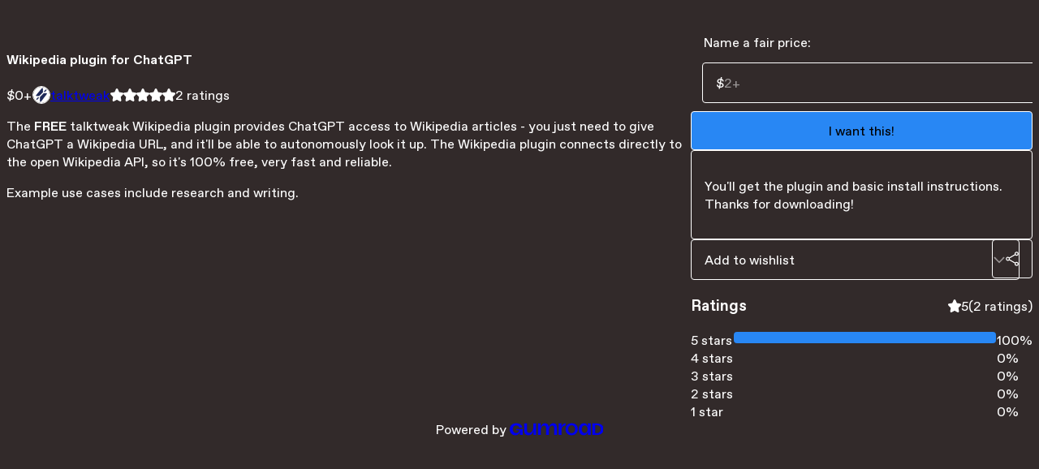

--- FILE ---
content_type: text/html; charset=utf-8
request_url: https://shop.talktweak.com/l/wikipedia
body_size: 21066
content:
<!DOCTYPE html>
<html lang="en">
  <head prefix="og: http://ogp.me/ns# fb: http://ogp.me/ns/fb# gumroad: http://ogp.me/ns/fb/gumroad#">
    <link rel="dns-prefetch" href="//assets.gumroad.com">
    <link rel="dns-prefetch" href="//static-2.gumroad.com">
    <link rel="dns-prefetch" href="//public-files.gumroad.com">
  <title inertia>Wikipedia plugin for ChatGPT</title>
  <meta name="action-cable-url" content="wss://cable.gumroad.com/cable" />
  <link rel="stylesheet" crossorigin="anonymous" href="https://assets.gumroad.com/packs/css/design-04391acc.css" />
    <style>:root{--accent: 40 135 244;--contrast-accent: 0 0 0;--font-family: "ABC Favorit", "ABC Favorit", sans-serif;--color: 255 255 255;--primary: var(--color);--contrast-primary: 0 0 0;--filled: 50 42 42;--contrast-filled: var(--color);--body-bg: #322a2a;--active-bg: rgb(var(--color) / var(--gray-1));--border-alpha: 1}body{background-color:#322a2a;color:#fff;font-family:"ABC Favorit", "ABC Favorit", sans-serif}
</style>

  <meta name="csrf-param" content="authenticity_token" />
<meta name="csrf-token" content="rVZDCBGEpmPfk4i3xNeYFx8FgMyI89ywD-cyAqFmJD-UUAGgkLAgLTdnLbkJ61CS-acVphfRkPCFFVCcCPtKbQ" />
  <meta charset="utf-8">
  <meta content="149071038533330" property="fb:app_id">
  <meta content="http://www.facebook.com/gumroad" property="fb:page_id">
  <meta property="twitter:site" value="@gumroad">
  
    <meta content="Gumroad" property="og:site_name">
    <meta content="https://emilthemaker.gumroad.com/l/wikipedia" property="og:url">
    <meta content="The FREE talktweak Wikipedia plugin provides ChatGPT access to Wikipedia articles - you just need to give ChatGPT a Wikipedia URL, and it&#39;ll be able to autonomously look it up. The Wikipedia plugin connects directly to the open Wikipedia API, so it&#39;s 100% free, very fast and reliable.Example use cases include research and writing." property="og:description">
    <meta content="The FREE talktweak Wikipedia plugin provides ChatGPT access to Wikipedia articles - you just need to give ChatGPT a Wikipedia URL, and it&#39;ll be able to autonomously look it up. The Wikipedia plugin connects directly to the open Wikipedia API, so it&#39;s 100% free, very fast and reliable.Example use cases include research and writing." name="description">
    <meta content="byazd" property="product:retailer_item_id">
    <meta content="0.0" property="product:price:amount">
    <meta content="USD" property="product:price:currency">
    <meta content="gumroad:product" property="og:type">
    <meta property="twitter:card" value="summary_large_image" />
<meta property="twitter:title" value="Wikipedia plugin for ChatGPT" />
<meta property="twitter:domain" value="Gumroad" />
<meta property="twitter:description" value="The FREE talktweak Wikipedia plugin provides ChatGPT access to Wikipedia articles - you just need to give ChatGPT a Wikipedia URL, and it&#39;ll be able to autonomously look it up. The Wikipedia plugin..." />
<meta property="twitter:creator" value="@emilthemaker" />
<meta property="twitter:image" value="https://public-files.gumroad.com/m127d4fpfvhhky5w3fmfbskkhd0d" />

      <link rel="preload" as="image" href="https://public-files.gumroad.com/m127d4fpfvhhky5w3fmfbskkhd0d">
  <meta property="og:image" content="https://public-files.gumroad.com/m127d4fpfvhhky5w3fmfbskkhd0d">
  <meta property="og:image:alt" content="">
  <meta property="og:title" content="Wikipedia plugin for ChatGPT">
  <meta property="gr:google_analytics:enabled" content="true">
  <meta property="gr:fb_pixel:enabled" content="true">
  <meta property="gr:logged_in_user:id" content="">
  <meta property="gr:environment" value="production">
  <meta property="gr:page:type" content="product">
  <meta property="gr:facebook_sdk:enabled" content="true">
  <meta content="initial-scale = 1.0, width = device-width" name="viewport">
  <meta property="stripe:pk" value="pk_live_Db80xIzLPWhKo1byPrnERmym">
  <meta property="stripe:api_version" value="2023-10-16; risk_in_requirements_beta=v1; retrieve_tax_forms_beta=v1;">
  <link href="/opensearch.xml" rel="search" type="application/opensearchdescription+xml" title="Gumroad">
    <link href="https://emilthemaker.gumroad.com/l/wikipedia" rel="canonical">


    <link href="https://public-files.gumroad.com/8iyaz2k63i7a14ow38lhvw8m3a72" rel="shortcut icon">
</head>

  <body id="product_page" class="group/body mac" style="">
    <div id="design-settings" data-settings="{&quot;font&quot;:{&quot;name&quot;:&quot;ABC Favorit&quot;,&quot;url&quot;:&quot;https://assets.gumroad.com/assets/ABCFavorit-Regular-26182c8c3addf6e4f8889817249c23b22c93233a8212e5e86574459e4dc926e2.woff2&quot;}}" style="display: none;"></div>
    <div id="user-agent-info" data-settings="{&quot;is_mobile&quot;:false}" style="display: none;"></div>
    <div class="react-entry-point" style="display:contents" id="Alert-react-component-bfbaba23-341c-40d9-9805-fd529c7a90a1"><div class="fixed top-4 left-1/2 z-100 w-max max-w-[calc(100vw-2rem)] rounded bg-background md:max-w-sm invisible" style="transform:translateX(-50%) translateY(calc(-100% - var(--spacer-4)));transition:all 0.3s ease-out 0.5s"><div role="alert" class="flex items-start gap-2 rounded border border-border p-3"><div class="flex-1"><div></div></div></div></div></div>
      <script type="application/json" class="js-react-on-rails-component" data-component-name="Alert" data-dom-id="Alert-react-component-bfbaba23-341c-40d9-9805-fd529c7a90a1">{"initial":null}</script>
      


    <div class="flex flex-col lg:flex-row h-screen">
      <main class="flex-1 flex flex-col lg:h-screen overflow-y-auto">
        <div class="flex-1 flex flex-col">
          


<noscript>
  <div id="javascript-notice">
    <strong>JavaScript is required to buy this product.</strong>
    Enable JavaScript in your browser settings and refresh this page to continue.
  </div>
</noscript>



  <script type="application/json" id="js-react-on-rails-context">{"railsEnv":"production","inMailer":false,"i18nLocale":"en","i18nDefaultLocale":"en","rorVersion":"14.0.4","rorPro":false,"href":"http://shop.talktweak.com/l/wikipedia","location":"/l/wikipedia","scheme":"http","host":"shop.talktweak.com","port":null,"pathname":"/l/wikipedia","search":null,"httpAcceptLanguage":null,"design_settings":{"font":{"name":"ABC Favorit","url":"https://assets.gumroad.com/assets/ABCFavorit-Regular-26182c8c3addf6e4f8889817249c23b22c93233a8212e5e86574459e4dc926e2.woff2"}},"domain_settings":{"scheme":"https","app_domain":"gumroad.com","root_domain":"gumroad.com","short_domain":"gum.co","discover_domain":"gumroad.com","third_party_analytics_domain":"gumroad-analytics.com","api_domain":"api.gumroad.com"},"user_agent_info":{"is_mobile":false},"logged_in_user":null,"current_seller":null,"csp_nonce":"aSR/d5S6i007CKXXFhXokEduoMVetAmLNvV+TDFBw/E=","locale":"en-US","feature_flags":{"require_email_typo_acknowledgment":true},"serverSide":false}</script>
<div class="react-entry-point" style="display:contents" id="ProductPage-react-component-9c29cc59-4477-4c24-9096-187c69895474"><section aria-label="Product information bar" class="border-0 bg-background" style="overflow:hidden;padding:0;height:0;transition:var(--transition-duration);flex-shrink:0;position:fixed;top:0;left:0;right:0;z-index:var(--z-index-menubar)"><div class="mx-auto flex max-w-product-page items-center justify-between gap-4 p-4 lg:px-8" style="transition:var(--transition-duration);margin-top:0"><div itemscope="" itemProp="offers" itemType="https://schema.org/Offer" class="flex items-center"><span class="group/tooltip relative inline-grid right"><span aria-describedby=":R4l:" style="display:contents"><div class="relative grid grid-flow-col border border-r-0 border-border"><div class="bg-accent px-2 py-1 text-accent-foreground" itemProp="price" content="0">$0<!-- -->+</div><div class="border-border border-r-transparent border-[calc(0.5lh+--spacing(1))] border-l-1"></div><div class="absolute top-0 right-px bottom-0 border-accent border-r-transparent border-[calc(0.5lh+--spacing(1))] border-l-1"></div></div></span><span role="tooltip" id=":R4l:" class="absolute z-30 hidden w-40 max-w-max rounded-md bg-primary p-3 text-primary-foreground group-focus-within/tooltip:block group-hover/tooltip:block top-1/2 -translate-y-1/2 left-full translate-x-2"><div class="absolute border-6 border-transparent top-1/2 -translate-y-1/2 right-full border-r-primary"></div>$0<!-- -->+</span></span><link itemProp="url" href="https://emilthemaker.gumroad.com/l/wikipedia"/><div itemProp="availability" hidden="">https://schema.org/InStock</div><div itemProp="priceCurrency" hidden="">usd</div><div itemProp="seller" itemType="https://schema.org/Person" hidden=""><div itemProp="name" hidden="">talktweak</div></div></div><h3 class="hidden flex-1 lg:block">Wikipedia plugin for ChatGPT</h3><div class="shrink-0 items-center gap-1 hidden lg:flex"><span class="icon icon-solid-star"></span><span class="icon icon-solid-star"></span><span class="icon icon-solid-star"></span><span class="icon icon-solid-star"></span><span class="icon icon-solid-star"></span><span class="rating-number">2<!-- --> <!-- -->ratings</span></div><a class="button accent" href="https://gumroad.com/checkout?product=byazd&amp;quantity=1" target="_top" style="align-items:unset">I want this!</a></div></section><section class="border-b border-border"><div class="mx-auto w-full max-w-product-page lg:py-16 p-4 lg:px-8"><article class="relative grid rounded border border-border bg-background lg:grid-cols-[2fr_1fr]"><figure class="group relative col-span-full overflow-hidden rounded-t border-b border-border bg-(image:--product-cover-placeholder) bg-cover" aria-label="Product preview"><div class="flex h-full snap-x snap-mandatory items-center overflow-x-scroll overflow-y-hidden [scrollbar-width:none] [&amp;::-webkit-scrollbar]:hidden" style="aspect-ratio:3.8085106382978724"><div role="tabpanel" id="d19657e875c4ee69db20865928487064" class="mt-0! flex min-h-[1px] flex-[1_0_100%] snap-start justify-center border-0! p-0!"></div></div></figure><section class="lg:border-r"><header class="grid gap-4 p-6 not-first:border-t"><h1 itemProp="name">Wikipedia plugin for ChatGPT</h1></header><section class="grid grid-cols-[auto_1fr] gap-[1px] border-t border-border p-0 sm:grid-cols-[auto_auto_minmax(max-content,1fr)]"><div class="px-6 py-4 outline outline-offset-0 outline-border"><div itemscope="" itemProp="offers" itemType="https://schema.org/Offer" class="flex items-center"><span class="group/tooltip relative inline-grid right"><span aria-describedby=":Rl79:" style="display:contents"><div class="relative grid grid-flow-col border border-r-0 border-border"><div class="bg-accent px-2 py-1 text-accent-foreground" itemProp="price" content="0">$0<!-- -->+</div><div class="border-border border-r-transparent border-[calc(0.5lh+--spacing(1))] border-l-1"></div><div class="absolute top-0 right-px bottom-0 border-accent border-r-transparent border-[calc(0.5lh+--spacing(1))] border-l-1"></div></div></span><span role="tooltip" id=":Rl79:" class="absolute z-30 hidden w-40 max-w-max rounded-md bg-primary p-3 text-primary-foreground group-focus-within/tooltip:block group-hover/tooltip:block top-1/2 -translate-y-1/2 left-full translate-x-2"><div class="absolute border-6 border-transparent top-1/2 -translate-y-1/2 right-full border-r-primary"></div>$0<!-- -->+</span></span><link itemProp="url" href="https://emilthemaker.gumroad.com/l/wikipedia"/><div itemProp="availability" hidden="">https://schema.org/InStock</div><div itemProp="priceCurrency" hidden="">usd</div><div itemProp="seller" itemType="https://schema.org/Person" hidden=""><div itemProp="name" hidden="">talktweak</div></div></div></div><div class="flex flex-wrap items-center gap-2 px-6 py-4 outline outline-offset-0 outline-border"><a href="http://shop.talktweak.com/" target="_blank" class="relative flex items-center gap-2" rel="noreferrer"><img class="user-avatar" src="https://public-files.gumroad.com/8iyaz2k63i7a14ow38lhvw8m3a72"/>talktweak</a></div><div class="flex items-center px-6 py-4 outline outline-offset-0 outline-border max-sm:col-span-full"><div class="flex shrink-0 items-center gap-1"><span class="icon icon-solid-star"></span><span class="icon icon-solid-star"></span><span class="icon icon-solid-star"></span><span class="icon icon-solid-star"></span><span class="icon icon-solid-star"></span><span class="rating-number">2<!-- --> <!-- -->ratings</span></div></div></section><section class="border-t border-border p-6"><div class="rich-text"><p>The <strong>FREE</strong> talktweak Wikipedia plugin provides ChatGPT access to Wikipedia articles - you just need to give ChatGPT a Wikipedia URL, and it'll be able to autonomously look it up. The Wikipedia plugin connects directly to the open Wikipedia API, so it's 100% free, very fast and reliable.</p><p>Example use cases include research and writing.</p></div></section></section><section><section class="grid gap-4 p-6 not-first:border-t"><fieldset class=""><legend><label for=":Rb6p9:">Name a fair price:</label></legend><div class="input"><div class="inline-flex align-middle px-3 py-2 bg-background text-foreground border border-border truncate rounded-full -ml-2 shrink-0">$</div><input type="text" inputMode="decimal" id=":Rb6p9:" maxLength="10" placeholder="2+" autoComplete="off" aria-invalid="false" aria-label="Price" value=""/></div></fieldset><a class="button accent" href="https://gumroad.com/checkout?product=byazd&amp;quantity=1" target="_top" style="align-items:unset">I want this!</a><div class="stack"><p>You&#x27;ll get the plugin and basic install instructions. Thanks for downloading!</p></div><div class="grid grid-cols-[1fr_auto] gap-2"><div class="combobox"><div role="combobox" aria-expanded="false" aria-controls=":R5op9:" tabindex="0" class="input " aria-label="Add to wishlist"><span class="fake-input text-singleline">Add to wishlist</span><span class="icon icon-outline-cheveron-down"></span></div><div hidden=""><datalist id=":R5op9:"><div role="option" id=":R5op9:-0" class=""><div><span class="icon icon-plus"></span> New wishlist</div></div></datalist></div></div><details class="popover toggle"><summary aria-label="Share" aria-haspopup="true" aria-expanded="false"><span class="group/tooltip relative inline-grid bottom"><span aria-describedby=":Rpop9:" style="display:contents"><button class="button" type="button" aria-label="Share"><span class="icon icon-share"></span></button></span><span role="tooltip" id=":Rpop9:" class="absolute z-30 hidden w-40 max-w-max rounded-md bg-primary p-3 text-primary-foreground group-focus-within/tooltip:block group-hover/tooltip:block left-1/2 -translate-x-1/2 top-full translate-y-2"><div class="absolute border-6 border-transparent left-1/2 -translate-x-1/2 bottom-full border-b-primary"></div>Share</span></span></summary><div class="dropdown" style="translate:min(0px - 100% - var(--spacer-4), 0px);max-width:calc(0px - 2 * var(--spacer-4))"><div class="grid grid-cols-1 gap-4"><a class="button button-social-twitter button-w-i button-twitter" href="https://twitter.com/intent/tweet?url=https%3A%2F%2Femilthemaker.gumroad.com%2Fl%2Fwikipedia&amp;text=Buy%20Wikipedia%20plugin%20for%20ChatGPT%20on%20%40Gumroad" target="_blank" rel="noopener noreferrer">Share on X</a><a class="button button-social-facebook button-w-i button-facebook" href="https://www.facebook.com/sharer/sharer.php?u=https%3A%2F%2Femilthemaker.gumroad.com%2Fl%2Fwikipedia&amp;quote=Wikipedia%20plugin%20for%20ChatGPT" target="_blank" rel="noopener noreferrer">Share on Facebook</a><span class="group/tooltip relative inline-grid bottom"><span aria-describedby=":R79op9:" style="display:contents"><span class="contents"><button class="button" type="button" aria-label="Copy product URL"><span class="icon icon-link"></span> Copy link</button></span></span><span role="tooltip" id=":R79op9:" class="absolute z-30 hidden w-40 max-w-max rounded-md bg-primary p-3 text-primary-foreground group-focus-within/tooltip:block group-hover/tooltip:block left-1/2 -translate-x-1/2 top-full translate-y-2"><div class="absolute border-6 border-transparent left-1/2 -translate-x-1/2 bottom-full border-b-primary"></div>Copy product URL</span></span></div></div></details></div></section><section class="grid gap-4 p-6 not-first:border-t"><header class="flex items-center justify-between"><h3>Ratings</h3><div class="flex shrink-0 items-center gap-1"><span class="icon icon-solid-star"></span><div class="rating-average">5</div>(<!-- -->2 ratings<!-- -->)</div></header><div itemProp="aggregateRating" itemType="https://schema.org/AggregateRating" itemscope="" hidden=""><div itemProp="reviewCount">2</div><div itemProp="ratingValue">5</div></div><section class="grid grid-cols-[auto_1fr_auto] gap-3" aria-label="Ratings histogram"><div>5 stars</div><meter aria-label="5 stars" value="1"></meter><div>100%</div><div>4 stars</div><meter aria-label="4 stars" value="0"></meter><div>0%</div><div>3 stars</div><meter aria-label="3 stars" value="0"></meter><div>0%</div><div>2 stars</div><meter aria-label="2 stars" value="0"></meter><div>0%</div><div>1 star</div><meter aria-label="1 star" value="0"></meter><div>0%</div></section></section></section></article></div></section><footer class="px-4 py-8 text-center lg:py-16"><div>Powered by <a href="https://gumroad.com/" class="logo-full" aria-label="Gumroad"></a></div></footer></div>
      <script type="application/json" class="js-react-on-rails-component" data-component-name="ProductPage" data-dom-id="ProductPage-react-component-9c29cc59-4477-4c24-9096-187c69895474">{"product":{"id":"Do7JSCTHz6RXPK79P51bjw==","permalink":"byazd","name":"Wikipedia plugin for ChatGPT","seller":{"id":"5857816367366","name":"talktweak","avatar_url":"https://public-files.gumroad.com/8iyaz2k63i7a14ow38lhvw8m3a72","profile_url":"http://shop.talktweak.com/"},"collaborating_user":null,"covers":[{"url":"https://public-files.gumroad.com/m127d4fpfvhhky5w3fmfbskkhd0d","original_url":"https://public-files.gumroad.com/4wjuz2zm696l7ngdexi2xxarttm1","thumbnail":null,"id":"d19657e875c4ee69db20865928487064","type":"image","filetype":"png","width":670,"height":175,"native_width":1253,"native_height":329}],"main_cover_id":"d19657e875c4ee69db20865928487064","thumbnail_url":"https://public-files.gumroad.com/to0d0bbzqz1e0pc3dzjva7u0kf7r","quantity_remaining":null,"long_url":"https://emilthemaker.gumroad.com/l/wikipedia","is_sales_limited":false,"ratings":{"count":2,"average":5.0,"percentages":[0,0,0,0,100]},"custom_button_text_option":"i_want_this_prompt","is_compliance_blocked":false,"is_published":true,"is_stream_only":false,"streamable":false,"sales_count":null,"summary":"You'll get the plugin and basic install instructions. Thanks for downloading!","attributes":[],"description_html":"\u003cp\u003eThe \u003cstrong\u003eFREE\u003c/strong\u003e talktweak Wikipedia plugin provides ChatGPT access to Wikipedia articles - you just need to give ChatGPT a Wikipedia URL, and it'll be able to autonomously look it up. The Wikipedia plugin connects directly to the open Wikipedia API, so it's 100% free, very fast and reliable.\u003c/p\u003e\u003cp\u003eExample use cases include research and writing.\u003c/p\u003e","currency_code":"usd","price_cents":0,"rental_price_cents":null,"pwyw":{"suggested_price_cents":200},"eligible_for_installment_plans":true,"allow_installment_plan":false,"installment_plan":null,"is_legacy_subscription":false,"is_tiered_membership":false,"is_physical":false,"custom_view_content_button_text":null,"is_multiseat_license":false,"hide_sold_out_variants":false,"native_type":"digital","preorder":null,"duration_in_months":null,"rental":null,"is_quantity_enabled":false,"free_trial":null,"recurrences":null,"options":[],"analytics":{"google_analytics_id":null,"facebook_pixel_id":null,"free_sales":true},"has_third_party_analytics":false,"ppp_details":null,"can_edit":false,"refund_policy":null,"bundle_products":[],"public_files":[],"audio_previews_enabled":true},"discount_code":null,"purchase":null,"wishlists":[],"currency_code":"usd","show_ratings_filter":true,"creator_profile":{"external_id":"5857816367366","avatar_url":"https://public-files.gumroad.com/8iyaz2k63i7a14ow38lhvw8m3a72","name":"talktweak","twitter_handle":"emilthemaker","subdomain":"emilthemaker.gumroad.com"},"sections":[],"main_section_index":0}</script>
      


        </div>
      </main>
    </div>
    <script src="https://assets.gumroad.com/assets/application-cbf244e9109e70d7b04497041636f00173a1e588f9b879b3a3ef11f8dfb86e5c.js"></script>
    
        <script src="https://assets.gumroad.com/packs/js/webpack-runtime-0617c2a9da55ab599825.js" defer="defer"></script>
<script src="https://assets.gumroad.com/packs/js/webpack-commons-b471bbcbadd993aecb18.js" defer="defer"></script>
<script src="https://assets.gumroad.com/packs/js/4310-ba62dc3691c1a01ff488.js" defer="defer"></script>
<script src="https://assets.gumroad.com/packs/js/product-8be3fad88908143f5278.js" defer="defer"></script>

  </body>
</html>
